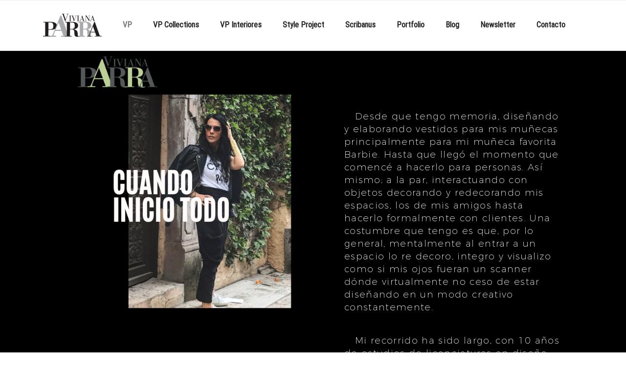

--- FILE ---
content_type: text/css
request_url: https://vivianaparra.com/wp-content/themes/twentyseventeen/fonts/montserrat/stylesheet.css?ver=6.9
body_size: 7441
content:
@font-face {
    font-family: 'Montserrat Alternates';
    src: url('MontserratAlternates-Bold.eot');
    src: url('MontserratAlternates-Bold.eot?#iefix') format('embedded-opentype'),
        url('MontserratAlternates-Bold.woff2') format('woff2'),
        url('MontserratAlternates-Bold.woff') format('woff'),
        url('MontserratAlternates-Bold.ttf') format('truetype');
    font-weight: bold;
    font-style: normal;
    font-display: swap;
}

@font-face {
    font-family: 'Montserrat Alternates';
    src: url('MontserratAlternates-Black.eot');
    src: url('MontserratAlternates-Black.eot?#iefix') format('embedded-opentype'),
        url('MontserratAlternates-Black.woff2') format('woff2'),
        url('MontserratAlternates-Black.woff') format('woff'),
        url('MontserratAlternates-Black.ttf') format('truetype');
    font-weight: 900;
    font-style: normal;
    font-display: swap;
}

@font-face {
    font-family: 'Montserrat Alternates';
    src: url('MontserratAlternates-Light.eot');
    src: url('MontserratAlternates-Light.eot?#iefix') format('embedded-opentype'),
        url('MontserratAlternates-Light.woff2') format('woff2'),
        url('MontserratAlternates-Light.woff') format('woff'),
        url('MontserratAlternates-Light.ttf') format('truetype');
    font-weight: 300;
    font-style: normal;
    font-display: swap;
}

@font-face {
    font-family: 'Montserrat Alternates ExLight';
    src: url('MontserratAlternates-ExtraLight.eot');
    src: url('MontserratAlternates-ExtraLight.eot?#iefix') format('embedded-opentype'),
        url('MontserratAlternates-ExtraLight.woff2') format('woff2'),
        url('MontserratAlternates-ExtraLight.woff') format('woff'),
        url('MontserratAlternates-ExtraLight.ttf') format('truetype');
    font-weight: 200;
    font-style: normal;
    font-display: swap;
}

@font-face {
    font-family: 'Montserrat Alternates';
    src: url('MontserratAlternates-ExtraBold.eot');
    src: url('MontserratAlternates-ExtraBold.eot?#iefix') format('embedded-opentype'),
        url('MontserratAlternates-ExtraBold.woff2') format('woff2'),
        url('MontserratAlternates-ExtraBold.woff') format('woff'),
        url('MontserratAlternates-ExtraBold.ttf') format('truetype');
    font-weight: bold;
    font-style: normal;
    font-display: swap;
}

@font-face {
    font-family: 'Montserrat Alternates';
    src: url('MontserratAlternates-Medium.eot');
    src: url('MontserratAlternates-Medium.eot?#iefix') format('embedded-opentype'),
        url('MontserratAlternates-Medium.woff2') format('woff2'),
        url('MontserratAlternates-Medium.woff') format('woff'),
        url('MontserratAlternates-Medium.ttf') format('truetype');
    font-weight: 500;
    font-style: normal;
    font-display: swap;
}

@font-face {
    font-family: 'Montserrat Alternates';
    src: url('MontserratAlternates-Regular.eot');
    src: url('MontserratAlternates-Regular.eot?#iefix') format('embedded-opentype'),
        url('MontserratAlternates-Regular.woff2') format('woff2'),
        url('MontserratAlternates-Regular.woff') format('woff'),
        url('MontserratAlternates-Regular.ttf') format('truetype');
    font-weight: normal;
    font-style: normal;
    font-display: swap;
}

@font-face {
    font-family: 'Montserrat Alternates';
    src: url('MontserratAlternates-SemiBold.eot');
    src: url('MontserratAlternates-SemiBold.eot?#iefix') format('embedded-opentype'),
        url('MontserratAlternates-SemiBold.woff2') format('woff2'),
        url('MontserratAlternates-SemiBold.woff') format('woff'),
        url('MontserratAlternates-SemiBold.ttf') format('truetype');
    font-weight: 600;
    font-style: normal;
    font-display: swap;
}

@font-face {
    font-family: 'Montserrat Alternates';
    src: url('MontserratAlternates-Thin.eot');
    src: url('MontserratAlternates-Thin.eot?#iefix') format('embedded-opentype'),
        url('MontserratAlternates-Thin.woff2') format('woff2'),
        url('MontserratAlternates-Thin.woff') format('woff'),
        url('MontserratAlternates-Thin.ttf') format('truetype');
    font-weight: 100;
    font-style: normal;
    font-display: swap;
}

@font-face {
    font-family: 'Montserrat';
    src: url('Montserrat-Black.eot');
    src: url('Montserrat-Black.eot?#iefix') format('embedded-opentype'),
        url('Montserrat-Black.woff2') format('woff2'),
        url('Montserrat-Black.woff') format('woff'),
        url('Montserrat-Black.ttf') format('truetype');
    font-weight: 900;
    font-style: normal;
    font-display: swap;
}

@font-face {
    font-family: 'Montserrat';
    src: url('Montserrat-Bold.eot');
    src: url('Montserrat-Bold.eot?#iefix') format('embedded-opentype'),
        url('Montserrat-Bold.woff2') format('woff2'),
        url('Montserrat-Bold.woff') format('woff'),
        url('Montserrat-Bold.ttf') format('truetype');
    font-weight: bold;
    font-style: normal;
    font-display: swap;
}

@font-face {
    font-family: 'Montserrat';
    src: url('Montserrat-ExtraLight.eot');
    src: url('Montserrat-ExtraLight.eot?#iefix') format('embedded-opentype'),
        url('Montserrat-ExtraLight.woff2') format('woff2'),
        url('Montserrat-ExtraLight.woff') format('woff'),
        url('Montserrat-ExtraLight.ttf') format('truetype');
    font-weight: 200;
    font-style: normal;
    font-display: swap;
}

@font-face {
    font-family: 'Montserrat';
    src: url('Montserrat-ExtraBold.eot');
    src: url('Montserrat-ExtraBold.eot?#iefix') format('embedded-opentype'),
        url('Montserrat-ExtraBold.woff2') format('woff2'),
        url('Montserrat-ExtraBold.woff') format('woff'),
        url('Montserrat-ExtraBold.ttf') format('truetype');
    font-weight: bold;
    font-style: normal;
    font-display: swap;
}

@font-face {
    font-family: 'Montserrat';
    src: url('Montserrat-SemiBold.eot');
    src: url('Montserrat-SemiBold.eot?#iefix') format('embedded-opentype'),
        url('Montserrat-SemiBold.woff2') format('woff2'),
        url('Montserrat-SemiBold.woff') format('woff'),
        url('Montserrat-SemiBold.ttf') format('truetype');
    font-weight: 600;
    font-style: normal;
    font-display: swap;
}

@font-face {
    font-family: 'Montserrat';
    src: url('Montserrat-Regular.eot');
    src: url('Montserrat-Regular.eot?#iefix') format('embedded-opentype'),
        url('Montserrat-Regular.woff2') format('woff2'),
        url('Montserrat-Regular.woff') format('woff'),
        url('Montserrat-Regular.ttf') format('truetype');
    font-weight: normal;
    font-style: normal;
    font-display: swap;
}

@font-face {
    font-family: 'Montserrat';
    src: url('Montserrat-Medium.eot');
    src: url('Montserrat-Medium.eot?#iefix') format('embedded-opentype'),
        url('Montserrat-Medium.woff2') format('woff2'),
        url('Montserrat-Medium.woff') format('woff'),
        url('Montserrat-Medium.ttf') format('truetype');
    font-weight: 500;
    font-style: normal;
    font-display: swap;
}

@font-face {
    font-family: 'Montserrat';
    src: url('Montserrat-Light.eot');
    src: url('Montserrat-Light.eot?#iefix') format('embedded-opentype'),
        url('Montserrat-Light.woff2') format('woff2'),
        url('Montserrat-Light.woff') format('woff'),
        url('Montserrat-Light.ttf') format('truetype');
    font-weight: 300;
    font-style: normal;
    font-display: swap;
}

@font-face {
    font-family: 'Montserrat';
    src: url('Montserrat-Thin.eot');
    src: url('Montserrat-Thin.eot?#iefix') format('embedded-opentype'),
        url('Montserrat-Thin.woff2') format('woff2'),
        url('Montserrat-Thin.woff') format('woff'),
        url('Montserrat-Thin.ttf') format('truetype');
    font-weight: 100;
    font-style: normal;
    font-display: swap;
}



--- FILE ---
content_type: text/css
request_url: https://vivianaparra.com/wp-content/themes/twentyseventeen/fonts/playfair/stylesheet.css?ver=6.9
body_size: 7609
content:
@font-face {
    font-family: 'Playfair Display';
    src: url('PlayfairDisplay-Black.eot');
    src: url('PlayfairDisplay-Black.eot?#iefix') format('embedded-opentype'),
        url('PlayfairDisplay-Black.woff2') format('woff2'),
        url('PlayfairDisplay-Black.woff') format('woff'),
        url('PlayfairDisplay-Black.ttf') format('truetype');
    font-weight: 900;
    font-style: normal;
    font-display: swap;
}

@font-face {
    font-family: 'Playfair Display';
    src: url('PlayfairDisplay-BlackItalic.eot');
    src: url('PlayfairDisplay-BlackItalic.eot?#iefix') format('embedded-opentype'),
        url('PlayfairDisplay-BlackItalic.woff2') format('woff2'),
        url('PlayfairDisplay-BlackItalic.woff') format('woff'),
        url('PlayfairDisplay-BlackItalic.ttf') format('truetype');
    font-weight: 900;
    font-style: italic;
    font-display: swap;
}

@font-face {
    font-family: 'Playfair Display';
    src: url('PlayfairDisplay-Black_1.eot');
    src: url('PlayfairDisplay-Black_1.eot?#iefix') format('embedded-opentype'),
        url('PlayfairDisplay-Black_1.woff2') format('woff2'),
        url('PlayfairDisplay-Black_1.woff') format('woff'),
        url('PlayfairDisplay-Black_1.ttf') format('truetype');
    font-weight: 900;
    font-style: normal;
    font-display: swap;
}

@font-face {
    font-family: 'Playfair Display';
    src: url('PlayfairDisplay-BlackItalic_1.eot');
    src: url('PlayfairDisplay-BlackItalic_1.eot?#iefix') format('embedded-opentype'),
        url('PlayfairDisplay-BlackItalic_1.woff2') format('woff2'),
        url('PlayfairDisplay-BlackItalic_1.woff') format('woff'),
        url('PlayfairDisplay-BlackItalic_1.ttf') format('truetype');
    font-weight: 900;
    font-style: italic;
    font-display: swap;
}

@font-face {
    font-family: 'Playfair Display';
    src: url('PlayfairDisplay-Bold.eot');
    src: url('PlayfairDisplay-Bold.eot?#iefix') format('embedded-opentype'),
        url('PlayfairDisplay-Bold.woff2') format('woff2'),
        url('PlayfairDisplay-Bold.woff') format('woff'),
        url('PlayfairDisplay-Bold.ttf') format('truetype');
    font-weight: bold;
    font-style: normal;
    font-display: swap;
}

@font-face {
    font-family: 'Playfair Display';
    src: url('PlayfairDisplay-Bold_1.eot');
    src: url('PlayfairDisplay-Bold_1.eot?#iefix') format('embedded-opentype'),
        url('PlayfairDisplay-Bold_1.woff2') format('woff2'),
        url('PlayfairDisplay-Bold_1.woff') format('woff'),
        url('PlayfairDisplay-Bold_1.ttf') format('truetype');
    font-weight: bold;
    font-style: normal;
    font-display: swap;
}

@font-face {
    font-family: 'Playfair Display';
    src: url('PlayfairDisplay-BoldItalic.eot');
    src: url('PlayfairDisplay-BoldItalic.eot?#iefix') format('embedded-opentype'),
        url('PlayfairDisplay-BoldItalic.woff2') format('woff2'),
        url('PlayfairDisplay-BoldItalic.woff') format('woff'),
        url('PlayfairDisplay-BoldItalic.ttf') format('truetype');
    font-weight: bold;
    font-style: italic;
    font-display: swap;
}

@font-face {
    font-family: 'Playfair Display';
    src: url('PlayfairDisplay-BoldItalic_1.eot');
    src: url('PlayfairDisplay-BoldItalic_1.eot?#iefix') format('embedded-opentype'),
        url('PlayfairDisplay-BoldItalic_1.woff2') format('woff2'),
        url('PlayfairDisplay-BoldItalic_1.woff') format('woff'),
        url('PlayfairDisplay-BoldItalic_1.ttf') format('truetype');
    font-weight: bold;
    font-style: italic;
    font-display: swap;
}

@font-face {
    font-family: 'Playfair Display';
    src: url('PlayfairDisplay-Italic.eot');
    src: url('PlayfairDisplay-Italic.eot?#iefix') format('embedded-opentype'),
        url('PlayfairDisplay-Italic.woff2') format('woff2'),
        url('PlayfairDisplay-Italic.woff') format('woff'),
        url('PlayfairDisplay-Italic.ttf') format('truetype');
    font-weight: normal;
    font-style: italic;
    font-display: swap;
}

@font-face {
    font-family: 'Playfair Display';
    src: url('PlayfairDisplay.eot');
    src: url('PlayfairDisplay.eot?#iefix') format('embedded-opentype'),
        url('PlayfairDisplay.woff2') format('woff2'),
        url('PlayfairDisplay.woff') format('woff'),
        url('PlayfairDisplay.ttf') format('truetype');
    font-weight: normal;
    font-style: normal;
    font-display: swap;
}

@font-face {
    font-family: 'Playfair Display';
    src: url('PlayfairDisplay-Italic_1.eot');
    src: url('PlayfairDisplay-Italic_1.eot?#iefix') format('embedded-opentype'),
        url('PlayfairDisplay-Italic_1.woff2') format('woff2'),
        url('PlayfairDisplay-Italic_1.woff') format('woff'),
        url('PlayfairDisplay-Italic_1.ttf') format('truetype');
    font-weight: normal;
    font-style: italic;
    font-display: swap;
}

@font-face {
    font-family: 'Playfair Display';
    src: url('PlayfairDisplay-Regular.eot');
    src: url('PlayfairDisplay-Regular.eot?#iefix') format('embedded-opentype'),
        url('PlayfairDisplay-Regular.woff2') format('woff2'),
        url('PlayfairDisplay-Regular.woff') format('woff'),
        url('PlayfairDisplay-Regular.ttf') format('truetype');
    font-weight: normal;
    font-style: normal;
    font-display: swap;
}

@font-face {
    font-family: 'Playfair Display SC';
    src: url('PlayfairDisplaySC-Black.eot');
    src: url('PlayfairDisplaySC-Black.eot?#iefix') format('embedded-opentype'),
        url('PlayfairDisplaySC-Black.woff2') format('woff2'),
        url('PlayfairDisplaySC-Black.woff') format('woff'),
        url('PlayfairDisplaySC-Black.ttf') format('truetype');
    font-weight: 900;
    font-style: normal;
    font-display: swap;
}

@font-face {
    font-family: 'Playfair Display SC';
    src: url('PlayfairDisplaySC-BlackItalic.eot');
    src: url('PlayfairDisplaySC-BlackItalic.eot?#iefix') format('embedded-opentype'),
        url('PlayfairDisplaySC-BlackItalic.woff2') format('woff2'),
        url('PlayfairDisplaySC-BlackItalic.woff') format('woff'),
        url('PlayfairDisplaySC-BlackItalic.ttf') format('truetype');
    font-weight: 900;
    font-style: italic;
    font-display: swap;
}

@font-face {
    font-family: 'Playfair Display SC';
    src: url('PlayfairDisplaySC-Bold.eot');
    src: url('PlayfairDisplaySC-Bold.eot?#iefix') format('embedded-opentype'),
        url('PlayfairDisplaySC-Bold.woff2') format('woff2'),
        url('PlayfairDisplaySC-Bold.woff') format('woff'),
        url('PlayfairDisplaySC-Bold.ttf') format('truetype');
    font-weight: bold;
    font-style: normal;
    font-display: swap;
}

@font-face {
    font-family: 'Playfair Display SC';
    src: url('PlayfairDisplaySC-BoldItalic.eot');
    src: url('PlayfairDisplaySC-BoldItalic.eot?#iefix') format('embedded-opentype'),
        url('PlayfairDisplaySC-BoldItalic.woff2') format('woff2'),
        url('PlayfairDisplaySC-BoldItalic.woff') format('woff'),
        url('PlayfairDisplaySC-BoldItalic.ttf') format('truetype');
    font-weight: bold;
    font-style: italic;
    font-display: swap;
}

@font-face {
    font-family: 'Playfair Display SC';
    src: url('PlayfairDisplaySC-Regular.eot');
    src: url('PlayfairDisplaySC-Regular.eot?#iefix') format('embedded-opentype'),
        url('PlayfairDisplaySC-Regular.woff2') format('woff2'),
        url('PlayfairDisplaySC-Regular.woff') format('woff'),
        url('PlayfairDisplaySC-Regular.ttf') format('truetype');
    font-weight: normal;
    font-style: normal;
    font-display: swap;
}

@font-face {
    font-family: 'Playfair Display SC';
    src: url('PlayfairDisplaySC-Italic.eot');
    src: url('PlayfairDisplaySC-Italic.eot?#iefix') format('embedded-opentype'),
        url('PlayfairDisplaySC-Italic.woff2') format('woff2'),
        url('PlayfairDisplaySC-Italic.woff') format('woff'),
        url('PlayfairDisplaySC-Italic.ttf') format('truetype');
    font-weight: normal;
    font-style: italic;
    font-display: swap;
}



--- FILE ---
content_type: text/css
request_url: https://vivianaparra.com/wp-content/uploads/elementor/css/post-35.css?ver=1683233004
body_size: 744
content:
.elementor-kit-35{--e-global-color-primary:#81C580;--e-global-color-secondary:#54595F;--e-global-color-text:#000000;--e-global-color-accent:#D6ED9A;--e-global-color-d66f345:#D15C00;--e-global-typography-primary-font-family:"Prata";--e-global-typography-primary-font-weight:600;--e-global-typography-secondary-font-family:"Maven Pro";--e-global-typography-secondary-font-weight:400;--e-global-typography-text-font-family:"Roboto";--e-global-typography-text-font-weight:400;--e-global-typography-accent-font-family:"Numans";--e-global-typography-accent-font-weight:500;--e-global-typography-e992f26-font-family:"Dr Sugiyama";}.elementor-section.elementor-section-boxed > .elementor-container{max-width:1140px;}.elementor-widget:not(:last-child){margin-bottom:20px;}{}h1.entry-title{display:var(--page-title-display);}@media(max-width:1024px){.elementor-section.elementor-section-boxed > .elementor-container{max-width:1024px;}}@media(max-width:767px){.elementor-section.elementor-section-boxed > .elementor-container{max-width:767px;}}

--- FILE ---
content_type: text/css
request_url: https://vivianaparra.com/wp-content/uploads/elementor/css/post-43.css?ver=1683234376
body_size: 11217
content:
.elementor-43 .elementor-element.elementor-element-0d1d2d0:not(.elementor-motion-effects-element-type-background), .elementor-43 .elementor-element.elementor-element-0d1d2d0 > .elementor-motion-effects-container > .elementor-motion-effects-layer{background-color:#010000;}.elementor-43 .elementor-element.elementor-element-0d1d2d0{transition:background 0.3s, border 0.3s, border-radius 0.3s, box-shadow 0.3s;}.elementor-43 .elementor-element.elementor-element-0d1d2d0 > .elementor-background-overlay{transition:background 0.3s, border-radius 0.3s, opacity 0.3s;}.elementor-43 .elementor-element.elementor-element-8642ced > .elementor-container > .elementor-column > .elementor-widget-wrap{align-content:flex-start;align-items:flex-start;}.elementor-43 .elementor-element.elementor-element-8642ced{margin-top:-85px;margin-bottom:0px;padding:0px 0px 0px 0px;}.elementor-bc-flex-widget .elementor-43 .elementor-element.elementor-element-507a0f2.elementor-column .elementor-widget-wrap{align-items:flex-start;}.elementor-43 .elementor-element.elementor-element-507a0f2.elementor-column.elementor-element[data-element_type="column"] > .elementor-widget-wrap.elementor-element-populated{align-content:flex-start;align-items:flex-start;}.elementor-43 .elementor-element.elementor-element-507a0f2:not(.elementor-motion-effects-element-type-background) > .elementor-widget-wrap, .elementor-43 .elementor-element.elementor-element-507a0f2 > .elementor-widget-wrap > .elementor-motion-effects-container > .elementor-motion-effects-layer{background-color:#000000;}.elementor-43 .elementor-element.elementor-element-507a0f2 > .elementor-element-populated{transition:background 0.3s, border 0.3s, border-radius 0.3s, box-shadow 0.3s;padding:0px 0px 0px 200px;}.elementor-43 .elementor-element.elementor-element-507a0f2 > .elementor-element-populated > .elementor-background-overlay{transition:background 0.3s, border-radius 0.3s, opacity 0.3s;}.elementor-43 .elementor-element.elementor-element-0c7617c .elementor-spacer-inner{height:50px;}.elementor-43 .elementor-element.elementor-element-358e0cb{text-align:right;}.elementor-43 .elementor-element.elementor-element-358e0cb > .elementor-widget-container{margin:0px -50px 0px 0px;}.elementor-bc-flex-widget .elementor-43 .elementor-element.elementor-element-85a4c24.elementor-column .elementor-widget-wrap{align-items:flex-start;}.elementor-43 .elementor-element.elementor-element-85a4c24.elementor-column.elementor-element[data-element_type="column"] > .elementor-widget-wrap.elementor-element-populated{align-content:flex-start;align-items:flex-start;}.elementor-43 .elementor-element.elementor-element-85a4c24 > .elementor-element-populated{padding:0px 200px 0px 100px;}.elementor-43 .elementor-element.elementor-element-4061683 .elementor-spacer-inner{height:50px;}.elementor-43 .elementor-element.elementor-element-e90f926 > .elementor-widget-container{margin:0px 0px -50px 0px;}.elementor-43 .elementor-element.elementor-element-6482417{text-align:left;}.elementor-43 .elementor-element.elementor-element-6482417 > .elementor-widget-container{margin:0px 0px 0px 20px;}.elementor-43 .elementor-element.elementor-element-d25b5f6{--divider-border-style:solid;--divider-color:#000;--divider-border-width:1px;}.elementor-43 .elementor-element.elementor-element-d25b5f6 .elementor-divider-separator{width:100%;}.elementor-43 .elementor-element.elementor-element-d25b5f6 .elementor-divider{padding-top:15px;padding-bottom:15px;}.elementor-43 .elementor-element.elementor-element-d25b5f6 > .elementor-widget-container{margin:-15px 0px 0px 0px;}.elementor-43 .elementor-element.elementor-element-eb90453{--divider-border-style:solid;--divider-color:#000;--divider-border-width:1px;}.elementor-43 .elementor-element.elementor-element-eb90453 .elementor-divider-separator{width:100%;}.elementor-43 .elementor-element.elementor-element-eb90453 .elementor-divider{padding-top:15px;padding-bottom:15px;}.elementor-43 .elementor-element.elementor-element-b7cacb1:not(.elementor-motion-effects-element-type-background), .elementor-43 .elementor-element.elementor-element-b7cacb1 > .elementor-motion-effects-container > .elementor-motion-effects-layer{background-color:#010000;}.elementor-43 .elementor-element.elementor-element-b7cacb1{transition:background 0.3s, border 0.3s, border-radius 0.3s, box-shadow 0.3s;margin-top:-85px;margin-bottom:0px;}.elementor-43 .elementor-element.elementor-element-b7cacb1 > .elementor-background-overlay{transition:background 0.3s, border-radius 0.3s, opacity 0.3s;}.elementor-43 .elementor-element.elementor-element-55ad65a .elementor-spacer-inner{height:70px;}.elementor-43 .elementor-element.elementor-element-f56ad33 img{width:28%;}.elementor-43 .elementor-element.elementor-element-f56ad33 > .elementor-widget-container{margin:0px 0px 0px 0px;padding:0px 0px 0px 0px;}.elementor-43 .elementor-element.elementor-element-6858687 img{width:100%;}.elementor-43 .elementor-element.elementor-element-6858687 > .elementor-widget-container{margin:0px 0px 0px -69px;padding:0px 0px 0px 0px;}.elementor-43 .elementor-element.elementor-element-871984a > .elementor-element-populated{margin:0px 0px 0px 0px;padding:0px 120px 0px 0px;}.elementor-43 .elementor-element.elementor-element-6af1a0e .elementor-spacer-inner{height:50px;}.elementor-43 .elementor-element.elementor-element-33f17b4:not(.elementor-motion-effects-element-type-background), .elementor-43 .elementor-element.elementor-element-33f17b4 > .elementor-motion-effects-container > .elementor-motion-effects-layer{background-color:#010000;}.elementor-43 .elementor-element.elementor-element-33f17b4{transition:background 0.3s, border 0.3s, border-radius 0.3s, box-shadow 0.3s;}.elementor-43 .elementor-element.elementor-element-33f17b4 > .elementor-background-overlay{transition:background 0.3s, border-radius 0.3s, opacity 0.3s;}.elementor-43 .elementor-element.elementor-element-29df4ad:not(.elementor-motion-effects-element-type-background) > .elementor-widget-wrap, .elementor-43 .elementor-element.elementor-element-29df4ad > .elementor-widget-wrap > .elementor-motion-effects-container > .elementor-motion-effects-layer{background-color:#0F0000;}.elementor-43 .elementor-element.elementor-element-29df4ad > .elementor-element-populated{transition:background 0.3s, border 0.3s, border-radius 0.3s, box-shadow 0.3s;}.elementor-43 .elementor-element.elementor-element-29df4ad > .elementor-element-populated > .elementor-background-overlay{transition:background 0.3s, border-radius 0.3s, opacity 0.3s;}.elementor-43 .elementor-element.elementor-element-580340e > .elementor-widget-container{padding:0px 150px 0px 40px;}.elementor-43 .elementor-element.elementor-element-5d5a15a:not(.elementor-motion-effects-element-type-background), .elementor-43 .elementor-element.elementor-element-5d5a15a > .elementor-motion-effects-container > .elementor-motion-effects-layer{background-color:#000000;}.elementor-43 .elementor-element.elementor-element-5d5a15a{transition:background 0.3s, border 0.3s, border-radius 0.3s, box-shadow 0.3s;}.elementor-43 .elementor-element.elementor-element-5d5a15a > .elementor-background-overlay{transition:background 0.3s, border-radius 0.3s, opacity 0.3s;}.elementor-43 .elementor-element.elementor-element-dea49e7{margin-top:0px;margin-bottom:-94px;}.elementor-43 .elementor-element.elementor-element-f89fd21 > .elementor-element-populated{margin:0px 0px 0px 300px;}.elementor-43 .elementor-element.elementor-element-bf22d8c .elementor-spacer-inner{height:50px;}.elementor-43 .elementor-element.elementor-element-8f338c6{text-align:right;z-index:5;}.elementor-43 .elementor-element.elementor-element-8f338c6 > .elementor-widget-container{margin:0px -50px 0px 0px;}.elementor-43 .elementor-element.elementor-element-f77d830 > .elementor-widget-container{margin:0px 0px 30px 0px;}.elementor-43 .elementor-element.elementor-element-8675999 > .elementor-widget-container{margin:-40px 050px 0px -90px;}.elementor-43 .elementor-element.elementor-element-3afa963:not(.elementor-motion-effects-element-type-background) > .elementor-widget-wrap, .elementor-43 .elementor-element.elementor-element-3afa963 > .elementor-widget-wrap > .elementor-motion-effects-container > .elementor-motion-effects-layer{background-color:#000000;}.elementor-43 .elementor-element.elementor-element-3afa963 > .elementor-element-populated{transition:background 0.3s, border 0.3s, border-radius 0.3s, box-shadow 0.3s;padding:0px 00px 0px 0100px;}.elementor-43 .elementor-element.elementor-element-3afa963 > .elementor-element-populated > .elementor-background-overlay{transition:background 0.3s, border-radius 0.3s, opacity 0.3s;}.elementor-43 .elementor-element.elementor-element-b69405a .elementor-spacer-inner{height:50px;}.elementor-43 .elementor-element.elementor-element-b03b664 > .elementor-widget-container{margin:0px 0px 0px 0px;padding:0px 0px 0px 0px;}.elementor-43 .elementor-element.elementor-element-c0bd84b .elementor-spacer-inner{height:150px;}.elementor-43 .elementor-element.elementor-element-c0bd84b > .elementor-widget-container{margin:0px 0px 0px 0px;}:root{--page-title-display:none;}@media(min-width:768px){.elementor-43 .elementor-element.elementor-element-f3b1ed8{width:10%;}.elementor-43 .elementor-element.elementor-element-e997756{width:45%;}.elementor-43 .elementor-element.elementor-element-871984a{width:44.664%;}}@media(max-width:767px){.elementor-43 .elementor-element.elementor-element-0d1d2d0{margin-top:-50px;margin-bottom:0px;}.elementor-43 .elementor-element.elementor-element-d28229b{text-align:left;}.elementor-43 .elementor-element.elementor-element-d28229b > .elementor-widget-container{padding:0px 25px 0px 25px;}.elementor-43 .elementor-element.elementor-element-ae6bea5 > .elementor-widget-container{padding:0px 25px 0px 25px;}.elementor-43 .elementor-element.elementor-element-8642ced{margin-top:-30px;margin-bottom:0px;padding:0px 0px 0px 0px;}.elementor-43 .elementor-element.elementor-element-507a0f2 > .elementor-element-populated{margin:0px 0px 0px 0px;padding:0px 0px 0px 0px;}.elementor-43 .elementor-element.elementor-element-358e0cb{text-align:center;}.elementor-43 .elementor-element.elementor-element-358e0cb > .elementor-widget-container{margin:0px 0px 0px 0px;padding:0px 0px 0px 0px;}.elementor-43 .elementor-element.elementor-element-85a4c24 > .elementor-element-populated{margin:0px 0px 0px 0px;padding:0px 0px 0px 0px;}.elementor-43 .elementor-element.elementor-element-e90f926 > .elementor-widget-container{margin:0px 0px -59px 15px;}.elementor-43 .elementor-element.elementor-element-bc99491 > .elementor-widget-container{margin:-35px 0px 0px 0px;padding:0px 10px 0px 20px;}.elementor-43 .elementor-element.elementor-element-eb90453 .elementor-divider-separator{width:90%;margin:0 auto;margin-center:0;}.elementor-43 .elementor-element.elementor-element-eb90453 .elementor-divider{text-align:center;}.elementor-43 .elementor-element.elementor-element-dea49e7{margin-top:0px;margin-bottom:0px;padding:0px 0px 0px 0px;}.elementor-43 .elementor-element.elementor-element-f89fd21 > .elementor-element-populated{margin:0px 0px 0px 0px;padding:0px 0px 0px 0px;}.elementor-43 .elementor-element.elementor-element-f77d830 > .elementor-widget-container{margin:-12px 0px 0px 0px;}.elementor-43 .elementor-element.elementor-element-8675999 > .elementor-widget-container{margin:-20px 5px 0px 10px;padding:0px 0px 0px 0px;}.elementor-43 .elementor-element.elementor-element-3afa963 > .elementor-element-populated{margin:0px 0px 0px 0px;padding:0px 0px 0px 0px;}}